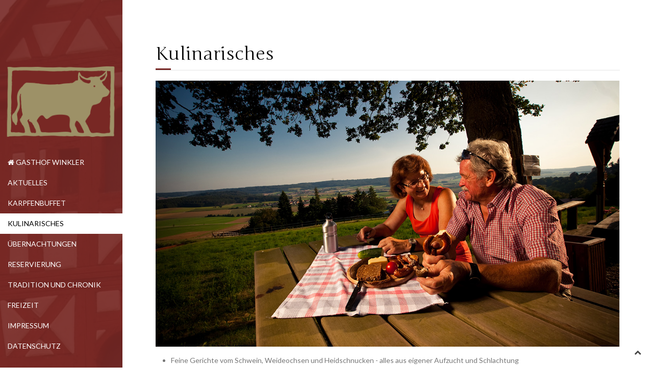

--- FILE ---
content_type: text/html; charset=utf-8
request_url: https://gasthof-winkler.de/index.php/kulinarisches
body_size: 3268
content:
<!DOCTYPE HTML>
<html lang="en-gb" dir="ltr"  data-config='{"twitter":0,"plusone":0,"facebook":0,"style":"default"}'>
<head>
<meta charset="utf-8">
<meta http-equiv="X-UA-Compatible" content="IE=edge">
<meta name="viewport" content="width=device-width, initial-scale=1">
<base href="https://gasthof-winkler.de/index.php/kulinarisches" />
	<meta name="author" content="Super User" />
	<meta name="description" content="Wir bieten Ihnen die Atmosphäre eines traditionsreichen fränkischen Gasthofs, exzellente Küche mit hochwertigen Produkten aus eigener Herstellung." />
	<meta name="generator" content="Joomla! - Open Source Content Management" />
	<title>Kulinarisches</title>
	<link href="/templates/jp-rooms/favicon.ico" rel="shortcut icon" type="image/vnd.microsoft.icon" />
	<script src="/media/jui/js/jquery.min.js?0adb2c60ab196114e153931a178a82f9" type="text/javascript"></script>
	<script src="/media/jui/js/jquery-noconflict.js?0adb2c60ab196114e153931a178a82f9" type="text/javascript"></script>
	<script src="/media/jui/js/jquery-migrate.min.js?0adb2c60ab196114e153931a178a82f9" type="text/javascript"></script>
	<script src="/media/jui/js/bootstrap.min.js?0adb2c60ab196114e153931a178a82f9" type="text/javascript"></script>

<link rel="apple-touch-icon-precomposed" href="/templates/jp-rooms/apple_touch_icon.png">
<link rel="stylesheet" href="/templates/jp-rooms/css/bootstrap.css">
<link rel="stylesheet" href="/templates/jp-rooms/css/joomlaplates.css">
<link rel="stylesheet" href="/templates/jp-rooms/css/theme.css">
<link rel="stylesheet" href="css:custom.css">
<link rel="stylesheet" href="/templates/jp-rooms/css/40.css">
<script src="/templates/jp-rooms/warp/vendor/uikit/js/uikit.js"></script>
<script src="/templates/jp-rooms/warp/vendor/uikit/js/components/autocomplete.js"></script>
<script src="/templates/jp-rooms/warp/vendor/uikit/js/components/search.js"></script>
<script src="/templates/jp-rooms/warp/vendor/uikit/js/components/lightbox.js"></script>
<script src="/templates/jp-rooms/warp/vendor/uikit/js/components/tooltip.js"></script>
<script src="/templates/jp-rooms/warp/js/social.js"></script>
<script src="/templates/jp-rooms/js/theme.js"></script>
</head>
<body class="tm-isblog">
<div id="bg" style="background-color:#772825">
  <img style="opacity:0.1" src="https://gasthof-winkler.de/images/joomlaplates/left-bg.jpg" alt="Background Image">
</div>
<style type="text/css">
#jp-left {
    position: fixed;
}
</style>
<!-- Left 50% -->
<div id="jp-left">
	<div class="inner">
		        <div id="menu-outer">
        	<div style="padding:0">
                <nav class="tm-navbar uk-navbar">
                
                                    <div class="logo uk-hidden-small">
                     <a class="tm-logo uk-text-center" href="https://gasthof-winkler.de">
	<h1 class="uk-text-center" style="color: #fff; font-weight: 100; margin-bottom: 10px; font-size: 48px;"><code><img src="/images/joomlaplates/logo_winkler.png" alt="Logo Gasthof Winkler" width="220" height="113" /></code></h1></a>
                  </div>
                              
                                    <div class="menu-inner uk-hidden-small">
                  <ul class="uk-navbar-nav uk-hidden-small">
<li><a href="/index.php"><i class="uk-icon-home"></i> Gasthof Winkler</a></li><li><a href="/index.php/aktuelles">Aktuelles</a></li><li><a href="/index.php/karpfenbuffet">Karpfenbuffet</a></li><li class="uk-active"><a href="/index.php/kulinarisches">Kulinarisches</a></li><li><a href="/index.php/uebernachtungen">Übernachtungen</a></li><li><a href="/index.php/reservierung">Reservierung</a></li><li><a href="/index.php/tradition">Tradition und Chronik</a></li><li><a href="/index.php/freizeit">Freizeit</a></li><li><a href="/index.php/impressum">Impressum</a></li><li><a href="/index.php/datenschutz">Datenschutz</a></li></ul>                  </div>
                              
                                    <a href="#offcanvas" class="uk-navbar-toggle uk-visible-small" data-uk-offcanvas></a>
                       
                                    <div class="uk-navbar-content uk-navbar-center uk-visible-small">
                    <a class="tm-logo-small" href="https://gasthof-winkler.de">
	<h1 class="uk-text-center" style="color: #fff; font-weight: 100; margin-bottom: 10px; font-size: 48px;"><img src="/images/joomlaplates/logo_winkler.png" alt="Logo Gasthof Winkler" width="150" height="94" /></h1></a>
                  </div>
                                  </nav>
	  		</div>
		</div>
			</div>
</div>
<!-- Left 50% -->

<!-- Right 50% -->
<div id="jp-right">
        
	<!-- TOP Outer -->
	

	

	
	
	
	
	<div id="main"></div>

		<div style="background:#fff" class="uk-container">
	
	  <div class="tm-middle uk-grid" data-uk-grid-match data-uk-grid-margin>

				<div class="tm-main uk-width-medium-1-1">
						
						<main class="tm-content">
						<div id="system-message-container">
</div>
<article class="uk-article" >

	
		<h1 class="uk-article-title">
					Kulinarisches			</h1>
	
	
	
	
	
		<div>
		
<p><img src="/images/joomlaplates/kulinarisches.jpg" /></p>
<ul>
<li>Feine Gerichte vom Schwein, Weideochsen und Heidschnucken - alles aus eigener Aufzucht und Schlachtung</li>
<li>Gerne liefern wir auch in der näheren Umgeben zu Ihnen nach Hause, in die Firma oder wohin Sie auch möchten</li>
<li>Von September bis April: Karpfen aus unseren Weihern - ob gebacken oder blau - immer in vorzüglicher Qualität</li>
<li>Deftige Brotzeiten</li>
<li>Freitag ist Schlachtschüssel</li>
<li>Unsere Biere beziehen wir aus der Pyraser Landbrauerei</li>
<li>Wir sind Mitglied im Regionalbuffet Fränkisches Seenland<br /><br /><span style="font-size: 12pt;"><strong>Unsere Direktvermarkter und Partner</strong></span></li>
<li><a href="http://www.pyraser.de" target="_blank" rel="noopener noreferrer">Pyraser Landbrauerei Biere, Mineralwasser, Limonaden</a></li>
<li><a href="http://metzger-gruber.de" target="_blank" rel="noopener noreferrer">Metzgerei Gruber Kalbfleisch</a></li>
<li><a href="http://www.schnells-kuerbiskerne.de/" target="_blank" rel="noopener noreferrer">Schnell's Kürbiskerne</a></li>
<li>Gemüse, Salate und Co. <a href="https://www.kupfer-sohn.de/" target="_blank" rel="noopener noreferrer">Kupfer &amp; Sohn</a> und <a href="https://werkstaetten.rummelsberger-diakonie.de/produkte/produktion/gaertnerei/" target="_blank" rel="noopener noreferrer">Auhof Gärtnerei, Hilpolstein</a></li>
<li><a href="http://www.baerbels-garten.de/" target="_blank" rel="noopener noreferrer">Bärbels Garten</a></li>
<li><a href="http://www.baeckerei-schmidtkunz.de/" target="_blank" rel="noopener noreferrer">Bäckerei Schmidtzkunz Brot, Backwaren</a></li>
<li><a href="https://stuerhof.de/" target="_blank" rel="noopener noreferrer">Stürhof Titting Essig, Spirituosen</a></li>
<li><a href="http://www.frankenholunder.de/" target="_blank" rel="noopener noreferrer">Frankenholunder Holunderprodukte</a></li>
<li><a href="https://pfahler-eis.de/" target="_blank" rel="noopener noreferrer">Werzingerhof Wernfels Eis vom Bauernhof</a></li>
</ul> 	</div>
	
	
	
	
	
	
</article>			</main>
			
					</div>
		
								</div>
	</div>
	
	
		
		
			<div class="uk-container" id="footer-a">
		  <section class="tm-footer-a uk-grid uk-grid-divider" data-uk-grid-match="{target:'> div > .uk-panel'}" data-uk-grid-margin>
<div class="uk-width-1-1 uk-width-medium-2-3"><div class="uk-panel" data-uk-scrollspy="{cls:''}"><h3 class="uk-panel-title">auf einen Blick</h3>
	<div class="uk-grid">
<div class="uk-width-medium-1-3">
<ul class="check">
<li>Ochsenschinken</li>
<li>hausgemachte Bratensülze</li>
<li>Leberknödel</li>
<li>Ochsenbraten</li>
<li>eigene Ochsen auf der Weide</li>
<li>Wild aus lokalen Wäldern</li>
<li>grober Bauernleberkäse</li>
</ul>
</div>
<div class="uk-width-medium-1-3">
<ul class="check">
<li>Karpfen aus eigenen Weihern</li>
<li>Karpfenfilet</li>
<li>Schlachtschüssel</li>
<li>Wurst und Schinken aus eigener Schlachtung</li>
<li>Brotzeit</li>
<li>Pyraser Bier</li>
<li>althergebrachte Rezepte</li>
</ul>
</div>
<div class="uk-width-medium-1-3">
<ul class="check">
<li>Natur</li>
<li>Kultur</li>
<li>Wirtshaus</li>
<li>Freizeit</li>
<li>Ruhe</li>
<li>Geschmackserlebnis</li>
<li>kulinarischer Genuss</li>
<li>traditionelle Gastwirte</li>
</ul>
</div>
</div></div></div>

<div class="uk-width-1-1 uk-width-medium-1-3"><div class="uk-panel" data-uk-scrollspy="{cls:''}"><h3 class="uk-panel-title">Adresse und Öffnungszeiten</h3>
	<p>Gasthof Winkler<br />Alfershausen 187<br /> 91177 Thalmässing<br />Telefon: 09173/660<br /><a href="mailto: info@gasthof-winkler.de">info@gasthof-winkler.de</a></p>
<p><span style="font-size: 10pt;"><strong>Öffnungszeiten</strong><br /></span></p>
<div class="sprocket-features-desc">
<p><strong>Gasthof und Wirtshausmetzgerei: </strong>Montag &amp; Dienstag von 9:00 bis 14:30 Uhr und 17:00 bis 22:00 Uhr, Freitag bis Sonntag von 9:00 bis 14:30 und von 17:00 bis 22:00 Uhr</p>
<p><strong>Warme Küche:</strong> Montag &amp; Dienstag von 11:30 bis 14:00 Uhr und 17:00 bis 21:00 Uhr, Freitag bis Sonntag von 11:30 bis 14:00 Uhr und von 17:00 bis 21:00 Uhr</p>
<p><strong>Mittwoch &amp; Donnerstag ist Ruhetag !</strong></p>
<p><strong>Tischreservierungen bitte nur Telefonisch unter 09173/660</strong><strong><br /> kurzfristige Tischreservierungen per eMail können wir leider nicht berücksichtigen!</strong></p>
<b><br /> </b></div>
<p> </p>
<p> </p></div></div>
			</section>
		 </div>
	
		<footer class="tm-footer uk-container uk-container-center">
			</footer>
		
		
</div>
<!-- Right 50% -->




		<div id="offcanvas" class="uk-offcanvas">
		<div class="uk-offcanvas-bar"><ul class="uk-nav uk-nav-offcanvas">
<li><a href="/index.php"><i class="uk-icon-home"></i> Gasthof Winkler</a></li><li><a href="/index.php/aktuelles">Aktuelles</a></li><li><a href="/index.php/karpfenbuffet">Karpfenbuffet</a></li><li class="uk-active"><a href="/index.php/kulinarisches">Kulinarisches</a></li><li><a href="/index.php/uebernachtungen">Übernachtungen</a></li><li><a href="/index.php/reservierung">Reservierung</a></li><li><a href="/index.php/tradition">Tradition und Chronik</a></li><li><a href="/index.php/freizeit">Freizeit</a></li><li><a href="/index.php/impressum">Impressum</a></li><li><a href="/index.php/datenschutz">Datenschutz</a></li></ul></div>
	</div>
	   						<a class="tm-totop-scroller"  data-uk-smooth-scroll="{offset: 80}" href="#"></a>
	 
<script type="text/javascript">
	jQuery(document).ready(function($) {
		$(".scroll").click(function(event){
		event.preventDefault();
		$('html,body').animate({scrollTop:$(this.hash).offset().top-70}, 900);
		});
	});
</script>

</body>
</html>